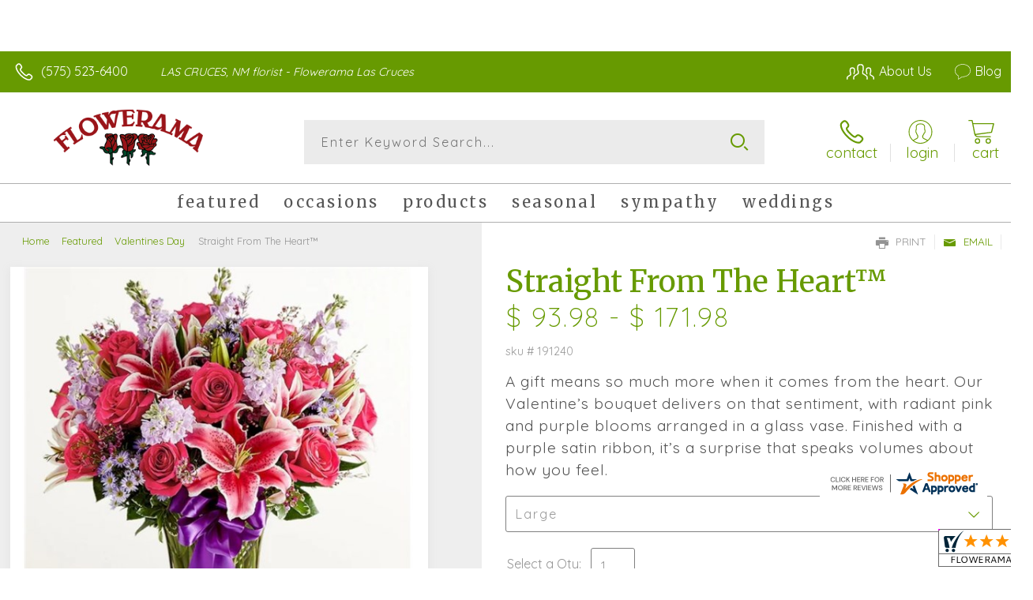

--- FILE ---
content_type: application/javascript
request_url: https://www.shopperapproved.com/widgets/testimonial/3.0/_BLOOMG4400000.js
body_size: 9591
content:

var sa_widget_overall = '4.8';
var sa_widget_overallcount = '489';
var dark_logo = 'https://www.shopperapproved.com/widgets/images/widgetfooter-darklogo-eng.png';
var darknarrow_logo = 'https://www.shopperapproved.com/widgets/images/widgetfooter-darknarrow-eng.png';
var white_logo = 'https://www.shopperapproved.com/widgets/images/widgetfooter-whitelogo-eng.png';
var whitenarrow_logo = 'https://www.shopperapproved.com/widgets/images/widgetfooter-whitenarrow-eng.png';
var colorized_logo = 'https://www.shopperapproved.com/widgets/images/widgetfooter-darklogo-eng-colorized.png';

//Cached 2026-01-18 02:32:40

sa_id = '28995';
sa_widget_contents = [{"name":"<span class=\"sa_displayname\">Angie<\/span><span class=\"sa_location\">- <span class=\"sa_stateprov\">Nm<\/span>, <span class=\"sa_country\">united states<\/span><\/span>","date":"03 Aug 2025","stars":"5.0","link":"https:\/\/www.shopperapproved.com\/reviews\/FLOWERAMA 104?reviewid=204179278","comments":"    It wasn't your fault. I chose the wrong delivery day, but everything turned out fine.\n    "},{"name":"<span class=\"sa_displayname\">Jason<\/span><span class=\"sa_location\">- <span class=\"sa_stateprov\">TX<\/span>, <span class=\"sa_country\">United States<\/span><\/span>","date":"17 Jun 2025","stars":"5.0","link":"https:\/\/www.shopperapproved.com\/reviews\/FLOWERAMA 104?reviewid=201693069","comments":"    Satisfied and great service!\n    "},{"name":"<span class=\"sa_displayname\">Abram C.<\/span>","date":"27 Feb 2025","stars":"5.0","link":"https:\/\/www.shopperapproved.com\/reviews\/FLOWERAMA 104?reviewid=195860574","comments":"    Was good.\n    "},{"name":"<span class=\"sa_displayname\">Paul M.<\/span>","date":"06 Feb 2025","stars":"5.0","link":"https:\/\/www.shopperapproved.com\/reviews\/FLOWERAMA 104?reviewid=194733527","comments":"    It was hard to see what information I entered.\n    "},{"name":"<span class=\"sa_displayname\">Gail S.<\/span>","date":"18 Dec 2024","stars":"5.0","link":"https:\/\/www.shopperapproved.com\/reviews\/FLOWERAMA 104?reviewid=192344021","comments":"    It was fine.  All of the floral gifts I received from your shop were beautiful!\n    "},{"name":"<span class=\"sa_displayname\">Janice H.<\/span>","date":"15 Aug 2024","stars":"5.0","link":"https:\/\/www.shopperapproved.com\/reviews\/FLOWERAMA 104?reviewid=185532567","comments":"    Flowerama is a beautiful store with wonderful customer service! The ease of online ordering is a blessing!\n    "},{"name":"<span class=\"sa_displayname sa_anonymous\">A Reviewer<\/span>","date":"10 Jul 2024","stars":"5.0","link":"https:\/\/www.shopperapproved.com\/reviews\/FLOWERAMA 104?reviewid=183860275","comments":"    I've always been pleased with your service.\n    "},{"name":"<span class=\"sa_displayname sa_anonymous\">A Reviewer<\/span>","date":"10 Jul 2024","stars":"5.0","link":"https:\/\/www.shopperapproved.com\/reviews\/FLOWERAMA 104?reviewid=183859759","comments":"    It was easy and the selections were perfect!  Def will shop again!\n    "},{"name":"<span class=\"sa_displayname\">Rachel<\/span>","date":"18 Jun 2024","stars":"5.0","link":"https:\/\/www.shopperapproved.com\/reviews\/FLOWERAMA 104?reviewid=182763495","comments":"    I appreciated the variety of same-day delivery options. The recipient sent me a photo of the delivered product and it was exactly as pictured on the website. I was very pleased with the timing of the delivery and would certainly use this business again.\n    "},{"name":"<span class=\"sa_displayname sa_anonymous\">A Reviewer<\/span>","date":"30 May 2024","stars":"5.0","link":"https:\/\/www.shopperapproved.com\/reviews\/FLOWERAMA 104?reviewid=181836713","comments":"    Excellent experience\n    "},{"name":"<span class=\"sa_displayname\">Elizabeth B.<\/span>","date":"09 May 2024","stars":"5.0","link":"https:\/\/www.shopperapproved.com\/reviews\/FLOWERAMA 104?reviewid=180694467","comments":"    Love this place. the people are so friendly and helpful\n    "},{"name":"<span class=\"sa_displayname\">Alicia H.<\/span>","date":"19 Apr 2024","stars":"5.0","link":"https:\/\/www.shopperapproved.com\/reviews\/FLOWERAMA 104?reviewid=179383702","comments":"    I've always had a good experience with Flowerama.  This is the first time I've ordered on-line.  The process was easy!\n    "},{"name":"<span class=\"sa_displayname\">Gilbert R.<\/span><span class=\"sa_location\">- <span class=\"sa_stateprov\">Nm<\/span>, <span class=\"sa_country\">united states<\/span><\/span>","date":"14 Apr 2024","stars":"5.0","link":"https:\/\/www.shopperapproved.com\/reviews\/FLOWERAMA 104?reviewid=179120988","comments":"    Great\n    "},{"name":"<span class=\"sa_displayname\">Grace M.<\/span>","date":"11 Apr 2024","stars":"5.0","link":"https:\/\/www.shopperapproved.com\/reviews\/FLOWERAMA 104?reviewid=179202993","comments":"    So far so good.\n    "},{"name":"<span class=\"sa_displayname sa_anonymous\">A Reviewer<\/span>","date":"04 Apr 2024","stars":"5.0","link":"https:\/\/www.shopperapproved.com\/reviews\/FLOWERAMA 104?reviewid=178813846","comments":"    Na\n    "},{"name":"<span class=\"sa_displayname\">Eric B.<\/span>","date":"02 Apr 2024","stars":"5.0","link":"https:\/\/www.shopperapproved.com\/reviews\/FLOWERAMA 104?reviewid=178704708","comments":"    Awesome all around\n    "},{"name":"<span class=\"sa_displayname sa_anonymous\">A Reviewer<\/span>","date":"20 Mar 2024","stars":"5.0","link":"https:\/\/www.shopperapproved.com\/reviews\/FLOWERAMA 104?reviewid=178003013","comments":"    ALWAYS EXCELLENT\n    "},{"name":"<span class=\"sa_displayname\">Chantel F.<\/span>","date":"20 Mar 2024","stars":"5.0","link":"https:\/\/www.shopperapproved.com\/reviews\/FLOWERAMA 104?reviewid=177756263","comments":"    The bouquet was gorgeous and received so many compliments.\n    "},{"name":"<span class=\"sa_displayname\">John W.<\/span>","date":"14 Mar 2024","stars":"5.0","link":"https:\/\/www.shopperapproved.com\/reviews\/FLOWERAMA 104?reviewid=177691984","comments":"    Very smooth and easy. Great website. I've used Flowerama for years and find it very good.\n    "},{"name":"<span class=\"sa_displayname\">Maggie R.<\/span>","date":"15 Feb 2024","stars":"5.0","link":"https:\/\/www.shopperapproved.com\/reviews\/FLOWERAMA 104?reviewid=176211770","comments":"    Easy, convenient\n    "},{"name":"<span class=\"sa_displayname\">Jeffrey A.<\/span>","date":"14 Feb 2024","stars":"5.0","link":"https:\/\/www.shopperapproved.com\/reviews\/FLOWERAMA 104?reviewid=176036972","comments":"    Great\n    "},{"name":"<span class=\"sa_displayname\">Jesus R.<\/span>","date":"05 Feb 2024","stars":"5.0","link":"https:\/\/www.shopperapproved.com\/reviews\/FLOWERAMA 104?reviewid=175700014","comments":"    It was hard to choose a flower arrangement they have so many choices!!\n    "},{"name":"<span class=\"sa_displayname\">Andres S.<\/span>","date":"05 Feb 2024","stars":"5.0","link":"https:\/\/www.shopperapproved.com\/reviews\/FLOWERAMA 104?reviewid=175690278","comments":"    Flowerama is my go to florist.\n    "},{"name":"<span class=\"sa_displayname sa_anonymous\">A Reviewer<\/span>","date":"02 Feb 2024","stars":"5.0","link":"https:\/\/www.shopperapproved.com\/reviews\/FLOWERAMA 104?reviewid=175545835","comments":"    i don\u2019t live in new mexico but i\u2019m always impressed when I order from yall!!\n    "},{"name":"<span class=\"sa_displayname\">Erica M.<\/span>","date":"01 Feb 2024","stars":"5.0","link":"https:\/\/www.shopperapproved.com\/reviews\/FLOWERAMA 104?reviewid=175426981","comments":"    Fast and easy process placing my order. Thank you\n    "},{"name":"<span class=\"sa_displayname\">Erica<\/span>","date":"30 Jan 2024","stars":"5.0","link":"https:\/\/www.shopperapproved.com\/reviews\/FLOWERAMA 104?reviewid=175398704","comments":"    Love the options it gives\n    "},{"name":"<span class=\"sa_displayname\">Oscar C.<\/span>","date":"15 Jan 2024","stars":"5.0","link":"https:\/\/www.shopperapproved.com\/reviews\/FLOWERAMA 104?reviewid=174640088","comments":"    Easy to checkout.\n    "},{"name":"<span class=\"sa_displayname\">Garry G.<\/span><span class=\"sa_location\">- <span class=\"sa_stateprov\">Nm<\/span>, <span class=\"sa_country\">united states<\/span><\/span>","date":"28 Dec 2023","stars":"5.0","link":"https:\/\/www.shopperapproved.com\/reviews\/FLOWERAMA 104?reviewid=173791938","comments":"    Thanks\n    "},{"name":"<span class=\"sa_displayname\">Lorraine S.<\/span><span class=\"sa_location\">- <span class=\"sa_stateprov\">IOWA<\/span>, <span class=\"sa_country\">united states<\/span><\/span>","date":"16 Dec 2023","stars":"5.0","link":"https:\/\/www.shopperapproved.com\/reviews\/FLOWERAMA 104?reviewid=172919076","comments":"    Easy.  Lots of choices.  Beautiful arrangements made it difficult to choose.  Loved so so many. Great prices.  Recipient loved arrangement\n    "},{"name":"<span class=\"sa_displayname\">kristy<\/span>","date":"08 Dec 2023","stars":"5.0","link":"https:\/\/www.shopperapproved.com\/reviews\/FLOWERAMA 104?reviewid=172825444","comments":"    good prices fast service\n    "},{"name":"<span class=\"sa_displayname\">Chanel P.<\/span>","date":"06 Dec 2023","stars":"5.0","link":"https:\/\/www.shopperapproved.com\/reviews\/FLOWERAMA 104?reviewid=172656993","comments":"    I love this florist! The selection is immaculate and i always find the exact thing I want. Also the employees are so sweet!\n    "},{"name":"<span class=\"sa_displayname\">Roberto H.<\/span>","date":"17 Nov 2023","stars":"5.0","link":"https:\/\/www.shopperapproved.com\/reviews\/FLOWERAMA 104?reviewid=171436531","comments":"    Easy site\n    "},{"name":"<span class=\"sa_displayname\">Elizabeth B.<\/span>","date":"14 Nov 2023","stars":"5.0","link":"https:\/\/www.shopperapproved.com\/reviews\/FLOWERAMA 104?reviewid=171013493","comments":"    Fast and easy\n    "},{"name":"<span class=\"sa_displayname\">Nathaniel S.<\/span>","date":"10 Nov 2023","stars":"5.0","link":"https:\/\/www.shopperapproved.com\/reviews\/FLOWERAMA 104?reviewid=171080521","comments":"    The order was was delivery quick. An Employee called to confirm the order and to advise that they didn't have the vase I chose.... Super nice. The only thing is that the flowers look old and the bouquet wasn't full.\n    "},{"name":"<span class=\"sa_displayname\">SUSAN K.<\/span>","date":"31 Oct 2023","stars":"5.0","link":"https:\/\/www.shopperapproved.com\/reviews\/FLOWERAMA 104?reviewid=170590820","comments":"    YOU HAD THE FLORAL SELECTION I LIKED THE BEST OF ALL ONLINE CHOICES.\n    "},{"name":"<span class=\"sa_displayname\">Anita R.<\/span>","date":"22 Oct 2023","stars":"5.0","link":"https:\/\/www.shopperapproved.com\/reviews\/FLOWERAMA 104?reviewid=170203598","comments":"    I have used you before and appreciated the service so returned to order again.\n    "},{"name":"<span class=\"sa_displayname\">Gabriel M.<\/span>","date":"20 Oct 2023","stars":"5.0","link":"https:\/\/www.shopperapproved.com\/reviews\/FLOWERAMA 104?reviewid=170108715","comments":"    .\n    "},{"name":"<span class=\"sa_displayname\">Mandy W.<\/span>","date":"08 Oct 2023","stars":"5.0","link":"https:\/\/www.shopperapproved.com\/reviews\/FLOWERAMA 104?reviewid=169401893","comments":"    Great customer service. My order was made in a timely fashion and it was very welled received.\n    "},{"name":"<span class=\"sa_displayname\">christina S.<\/span>","date":"08 Oct 2023","stars":"5.0","link":"https:\/\/www.shopperapproved.com\/reviews\/FLOWERAMA 104?reviewid=169383556","comments":"    Thank you! My son enjoyed the treat arrangement we ordered for him. He said there was a good mix of goodies in it\n    "},{"name":"<span class=\"sa_displayname\">Jorge H.<\/span>","date":"06 Oct 2023","stars":"5.0","link":"https:\/\/www.shopperapproved.com\/reviews\/FLOWERAMA 104?reviewid=169351669","comments":"    Beatiful Flowers , Decorations, Good Service!\n    "},{"name":"<span class=\"sa_displayname\">Yogini P.<\/span>","date":"04 Oct 2023","stars":"5.0","link":"https:\/\/www.shopperapproved.com\/reviews\/FLOWERAMA 104?reviewid=169252864","comments":"    It was great!!!\n    "},{"name":"<span class=\"sa_displayname\">Kenia V.<\/span>","date":"03 Oct 2023","stars":"5.0","link":"https:\/\/www.shopperapproved.com\/reviews\/FLOWERAMA 104?reviewid=169182725","comments":"    Thank you this is so convenient for us loving out of town.\n    "},{"name":"<span class=\"sa_displayname\">Lori C.<\/span>","date":"03 Oct 2023","stars":"5.0","link":"https:\/\/www.shopperapproved.com\/reviews\/FLOWERAMA 104?reviewid=169176464","comments":"    Thanks for such great service.\n    "},{"name":"<span class=\"sa_displayname\">Suzanne T.<\/span><span class=\"sa_location\">- <span class=\"sa_stateprov\">Nj<\/span>, <span class=\"sa_country\">Usa<\/span><\/span>","date":"21 Sep 2023","stars":"5.0","link":"https:\/\/www.shopperapproved.com\/reviews\/FLOWERAMA 104?reviewid=168488296","comments":"    Very happy<br>To find you do you have gardenias for<br>My<br>Next order\n    "},{"name":"<span class=\"sa_displayname\">Michael S.<\/span><span class=\"sa_location\">- <span class=\"sa_stateprov\">New Mexico<\/span>, <span class=\"sa_country\">united states<\/span><\/span>","date":"09 Sep 2023","stars":"5.0","link":"https:\/\/www.shopperapproved.com\/reviews\/FLOWERAMA 104?reviewid=167876310","comments":"    She was very happy with the flowers she received. Delivery was at a great time and the flowers looked amazing. Thank you for helping me surprise my girlfriend.\n    "},{"name":"<span class=\"sa_displayname\">Robert<\/span>","date":"28 Aug 2023","stars":"5.0","link":"https:\/\/www.shopperapproved.com\/reviews\/FLOWERAMA 104?reviewid=166977051","comments":"    SHE REALLY ENJOYED IT. THANKS\n    "},{"name":"<span class=\"sa_displayname sa_anonymous\">A Reviewer<\/span>","date":"24 Aug 2023","stars":"5.0","link":"https:\/\/www.shopperapproved.com\/reviews\/FLOWERAMA 104?reviewid=166986345","comments":"    Thank you for always delivering on time and your arrangements are beautiful.\n    "},{"name":"<span class=\"sa_displayname\">Debbie B.<\/span><span class=\"sa_location\">- <span class=\"sa_stateprov\">NM<\/span>, <span class=\"sa_country\">united states<\/span><\/span>","date":"21 Aug 2023","stars":"5.0","link":"https:\/\/www.shopperapproved.com\/reviews\/FLOWERAMA 104?reviewid=166722943","comments":"    Recipient of the delivery is in a fairly remote area but Flowerama delivered right to their front door!  <br>Thank you!\n    "},{"name":"<span class=\"sa_displayname\">Daniel S.<\/span>","date":"18 Aug 2023","stars":"5.0","link":"https:\/\/www.shopperapproved.com\/reviews\/FLOWERAMA 104?reviewid=166608061","comments":"    Was great\n    "},{"name":"<span class=\"sa_displayname sa_anonymous\">A Reviewer<\/span>","date":"12 Aug 2023","stars":"5.0","link":"https:\/\/www.shopperapproved.com\/reviews\/FLOWERAMA 104?reviewid=166299791","comments":"    Wonderful selection and easy to use website!\n    "},{"name":"<span class=\"sa_displayname\">Jill C.<\/span>","date":"11 Aug 2023","stars":"5.0","link":"https:\/\/www.shopperapproved.com\/reviews\/FLOWERAMA 104?reviewid=166218092","comments":"    Easy online shopping with the ability to send a message to the shop about my online order\n    "},{"name":"<span class=\"sa_displayname\">Barbara L.<\/span>","date":"03 Aug 2023","stars":"5.0","link":"https:\/\/www.shopperapproved.com\/reviews\/FLOWERAMA 104?reviewid=165645864","comments":"    Easy to use website. Large selections, reasonable prices.\n    "},{"name":"<span class=\"sa_displayname sa_anonymous\">A Reviewer<\/span>","date":"28 Jul 2023","stars":"5.0","link":"https:\/\/www.shopperapproved.com\/reviews\/FLOWERAMA 104?reviewid=165452089","comments":"    Easy to use\n    "},{"name":"<span class=\"sa_displayname\">Brent M.<\/span><span class=\"sa_location\">- <span class=\"sa_stateprov\">New Mexico<\/span>, <span class=\"sa_country\">united states<\/span><\/span>","date":"26 Jul 2023","stars":"5.0","link":"https:\/\/www.shopperapproved.com\/reviews\/FLOWERAMA 104?reviewid=165307607","comments":"    Everything was great\n    "},{"name":"<span class=\"sa_displayname\">Natalie<\/span>","date":"22 Jul 2023","stars":"5.0","link":"https:\/\/www.shopperapproved.com\/reviews\/FLOWERAMA 104?reviewid=165181245","comments":"    Ordering from out of town.\n    "},{"name":"<span class=\"sa_displayname\">Mrs. O.<\/span>","date":"21 Jul 2023","stars":"5.0","link":"https:\/\/www.shopperapproved.com\/reviews\/FLOWERAMA 104?reviewid=165145058","comments":"    Easy to navigate and add things to your cart.\n    "},{"name":"<span class=\"sa_displayname\">Deborah L.<\/span><span class=\"sa_location\">- <span class=\"sa_stateprov\">CA<\/span>, <span class=\"sa_country\">United States<\/span><\/span>","date":"21 Jul 2023","stars":"5.0","link":"https:\/\/www.shopperapproved.com\/reviews\/FLOWERAMA 104?reviewid=165069569","comments":"    Great experience ordering flowers online.\n    "},{"name":"<span class=\"sa_displayname\">Daniel L.<\/span>","date":"21 Jul 2023","stars":"5.0","link":"https:\/\/www.shopperapproved.com\/reviews\/FLOWERAMA 104?reviewid=165074069","comments":"    Its always a good experience when dealing with any employee.\n    "},{"name":"<span class=\"sa_displayname\">Julie B.<\/span>","date":"14 Jul 2023","stars":"5.0","link":"https:\/\/www.shopperapproved.com\/reviews\/FLOWERAMA 104?reviewid=164785606","comments":"    The shopping part of the experience has been excellent, now to see how the delivery goes...\n    "},{"name":"<span class=\"sa_displayname\">Larry S.<\/span>","date":"14 Jul 2023","stars":"5.0","link":"https:\/\/www.shopperapproved.com\/reviews\/FLOWERAMA 104?reviewid=164762527","comments":"    Great\n    "},{"name":"<span class=\"sa_displayname\">West G.<\/span><span class=\"sa_location\">- <span class=\"sa_stateprov\">Texas<\/span>, <span class=\"sa_country\">united states<\/span><\/span>","date":"13 Jul 2023","stars":"5.0","link":"https:\/\/www.shopperapproved.com\/reviews\/FLOWERAMA 104?reviewid=164618660","comments":"    large selection\n    "},{"name":"<span class=\"sa_displayname sa_anonymous\">A Reviewer<\/span>","date":"29 Jun 2023","stars":"5.0","link":"https:\/\/www.shopperapproved.com\/reviews\/FLOWERAMA 104?reviewid=163986741","comments":"    Easy to use website\n    "},{"name":"<span class=\"sa_displayname\">Michael<\/span>","date":"17 Jun 2023","stars":"5.0","link":"https:\/\/www.shopperapproved.com\/reviews\/FLOWERAMA 104?reviewid=163380423","comments":"    Fast and easy!\n    "},{"name":"<span class=\"sa_displayname\">Alexandra<\/span><span class=\"sa_location\">- <span class=\"sa_stateprov\">TX<\/span>, <span class=\"sa_country\">united states<\/span><\/span>","date":"17 Jun 2023","stars":"5.0","link":"https:\/\/www.shopperapproved.com\/reviews\/FLOWERAMA 104?reviewid=163298954","comments":"    Everything was perfect!! They have great customer service and do beautiful work\n    "},{"name":"<span class=\"sa_displayname\">Rene B.<\/span>","date":"14 Jun 2023","stars":"5.0","link":"https:\/\/www.shopperapproved.com\/reviews\/FLOWERAMA 104?reviewid=163214508","comments":"    This site is very user friendly.\n    "},{"name":"<span class=\"sa_displayname\">Isabel N.<\/span>","date":"11 Jun 2023","stars":"5.0","link":"https:\/\/www.shopperapproved.com\/reviews\/FLOWERAMA 104?reviewid=163003680","comments":"    I tried 2 flower delivery places (1800<br>Flowers and Baby Blue Flowers) and neither would deliver for me. This location accepted my order and has same day delivery!! Thank you so much!! Also the flowers were beautiful and prices reasonable!!\n    "},{"name":"<span class=\"sa_displayname\">JOSE G.<\/span>","date":"07 Jun 2023","stars":"5.0","link":"https:\/\/www.shopperapproved.com\/reviews\/FLOWERAMA 104?reviewid=162807322","comments":"    very good shopping experience as always. A repeat Customer.\n    "},{"name":"<span class=\"sa_displayname\">Rita B.<\/span>","date":"01 Jun 2023","stars":"5.0","link":"https:\/\/www.shopperapproved.com\/reviews\/FLOWERAMA 104?reviewid=162514614","comments":"    Quick access to profile and account information\n    "},{"name":"<span class=\"sa_displayname\">Aaron M.<\/span>","date":"26 May 2023","stars":"5.0","link":"https:\/\/www.shopperapproved.com\/reviews\/FLOWERAMA 104?reviewid=162221105","comments":"    Easy to work website\n    "},{"name":"<span class=\"sa_displayname\">Prince P.<\/span><span class=\"sa_location\">- <span class=\"sa_stateprov\">California <\/span>, <span class=\"sa_country\">united states<\/span><\/span>","date":"25 May 2023","stars":"5.0","link":"https:\/\/www.shopperapproved.com\/reviews\/FLOWERAMA 104?reviewid=162100161","comments":"    Didn't receive the vase I was expecting, buuut she still loved it so no complaints thank you :)\n    "},{"name":"<span class=\"sa_displayname\">LaDonna L.<\/span>","date":"24 May 2023","stars":"5.0","link":"https:\/\/www.shopperapproved.com\/reviews\/FLOWERAMA 104?reviewid=162116984","comments":"    Easy to order, they will call if there are issues\n    "},{"name":"<span class=\"sa_displayname\">Melissa M.<\/span>","date":"22 May 2023","stars":"5.0","link":"https:\/\/www.shopperapproved.com\/reviews\/FLOWERAMA 104?reviewid=161988375","comments":"    Great products n customer service\n    "},{"name":"<span class=\"sa_displayname\">Nayeli M.<\/span>","date":"18 May 2023","stars":"5.0","link":"https:\/\/www.shopperapproved.com\/reviews\/FLOWERAMA 104?reviewid=161828805","comments":"    great website\n    "},{"name":"<span class=\"sa_displayname sa_anonymous\">A Reviewer<\/span>","date":"12 May 2023","stars":"5.0","link":"https:\/\/www.shopperapproved.com\/reviews\/FLOWERAMA 104?reviewid=161447562","comments":"    Quick & easy, beautiful arrangements :) Thank you!\n    "},{"name":"<span class=\"sa_displayname sa_anonymous\">A Reviewer<\/span>","date":"09 May 2023","stars":"5.0","link":"https:\/\/www.shopperapproved.com\/reviews\/FLOWERAMA 104?reviewid=161270300","comments":"    Easy and quick\n    "},{"name":"<span class=\"sa_displayname\">Gilberto Q.<\/span>","date":"04 Dec 2021","stars":"5.0","link":"https:\/\/www.shopperapproved.com\/reviews\/FLOWERAMA 104?reviewid=129664860","comments":"    good service\n    "},{"name":"<span class=\"sa_displayname\">DEBRA N.<\/span>","date":"02 Dec 2021","stars":"5.0","link":"https:\/\/www.shopperapproved.com\/reviews\/FLOWERAMA 104?reviewid=129531164","comments":"    great website. Easy to use.\n    "},{"name":"<span class=\"sa_displayname\">Porfirio B.<\/span>","date":"30 Nov 2021","stars":"5.0","link":"https:\/\/www.shopperapproved.com\/reviews\/FLOWERAMA 104?reviewid=129436788","comments":"    Hhg\n    "},{"name":"<span class=\"sa_displayname\">James M.<\/span><span class=\"sa_location\">- <span class=\"sa_stateprov\">TX<\/span>, <span class=\"sa_country\">United States<\/span><\/span>","date":"23 Nov 2021","stars":"5.0","link":"https:\/\/www.shopperapproved.com\/reviews\/FLOWERAMA 104?reviewid=128770894","comments":"    Has always been dependable with my orders can't go wrong!!!\n    "},{"name":"<span class=\"sa_displayname\">Tara F.<\/span>","date":"04 Nov 2021","stars":"5.0","link":"https:\/\/www.shopperapproved.com\/reviews\/FLOWERAMA 104?reviewid=127818206","comments":"    I have used you in the past and have been very pleased\n    "},{"name":"<span class=\"sa_displayname sa_anonymous\">A Reviewer<\/span>","date":"30 Oct 2021","stars":"5.0","link":"https:\/\/www.shopperapproved.com\/reviews\/FLOWERAMA 104?reviewid=127591077","comments":"    Easy peezy\n    "},{"name":"<span class=\"sa_displayname\">Melkon G.<\/span>","date":"25 Oct 2021","stars":"5.0","link":"https:\/\/www.shopperapproved.com\/reviews\/FLOWERAMA 104?reviewid=127339032","comments":"    Your the best!\n    "},{"name":"<span class=\"sa_displayname\">Darrick C.<\/span>","date":"25 Oct 2021","stars":"5.0","link":"https:\/\/www.shopperapproved.com\/reviews\/FLOWERAMA 104?reviewid=127318463","comments":"    Amazing\n    "},{"name":"<span class=\"sa_displayname\">Jackie J.<\/span>","date":"23 Oct 2021","stars":"5.0","link":"https:\/\/www.shopperapproved.com\/reviews\/FLOWERAMA 104?reviewid=127221628","comments":"    So far so good. Please deliver on the date promised\n    "},{"name":"<span class=\"sa_displayname\">Gilbert R.<\/span>","date":"18 Oct 2021","stars":"5.0","link":"https:\/\/www.shopperapproved.com\/reviews\/FLOWERAMA 104?reviewid=126984906","comments":"    I always shop here\n    "},{"name":"<span class=\"sa_displayname\">Tracy S.<\/span>","date":"05 Oct 2021","stars":"5.0","link":"https:\/\/www.shopperapproved.com\/reviews\/FLOWERAMA 104?reviewid=126386602","comments":"    Smooth easy purchase\n    "},{"name":"<span class=\"sa_displayname\">julio H.<\/span>","date":"04 Oct 2021","stars":"5.0","link":"https:\/\/www.shopperapproved.com\/reviews\/FLOWERAMA 104?reviewid=126283986","comments":"    Quick and easy\n    "},{"name":"<span class=\"sa_displayname\">Isaiah J.<\/span>","date":"18 May 2021","stars":"5.0","link":"https:\/\/www.shopperapproved.com\/reviews\/FLOWERAMA 104?reviewid=117821880","comments":"    Thank you\n    "},{"name":"<span class=\"sa_displayname\">Priscilla G.<\/span>","date":"18 May 2021","stars":"5.0","link":"https:\/\/www.shopperapproved.com\/reviews\/FLOWERAMA 104?reviewid=117817004","comments":"    Ordering is simple and quick\n    "},{"name":"<span class=\"sa_displayname\">Lorena T.<\/span>","date":"17 May 2021","stars":"5.0","link":"https:\/\/www.shopperapproved.com\/reviews\/FLOWERAMA 104?reviewid=117762187","comments":"    Very easy to use....\n    "},{"name":"<span class=\"sa_displayname\">Concepcion M.<\/span>","date":"12 May 2021","stars":"5.0","link":"https:\/\/www.shopperapproved.com\/reviews\/FLOWERAMA 104?reviewid=117458827","comments":"    Easy to order\n    "},{"name":"<span class=\"sa_displayname\">Yolanda C.<\/span>","date":"03 May 2021","stars":"5.0","link":"https:\/\/www.shopperapproved.com\/reviews\/FLOWERAMA 104?reviewid=116936376","comments":"    Excellent!\n    "},{"name":"<span class=\"sa_displayname\">Irene V.<\/span>","date":"01 May 2021","stars":"5.0","link":"https:\/\/www.shopperapproved.com\/reviews\/FLOWERAMA 104?reviewid=116831584","comments":"    Very good\n    "},{"name":"<span class=\"sa_displayname\">Ashley M.<\/span>","date":"29 Apr 2021","stars":"5.0","link":"https:\/\/www.shopperapproved.com\/reviews\/FLOWERAMA 104?reviewid=116705205","comments":"    So far so good hope delivery and product is as good as this\n    "},{"name":"<span class=\"sa_displayname\">Lasandra L.<\/span>","date":"28 Apr 2021","stars":"5.0","link":"https:\/\/www.shopperapproved.com\/reviews\/FLOWERAMA 104?reviewid=116614541","comments":"    This was the best overall site that was easy to use and is worth the money spent.\n    "},{"name":"<span class=\"sa_displayname\">Claudia O.<\/span>","date":"28 Apr 2021","stars":"5.0","link":"https:\/\/www.shopperapproved.com\/reviews\/FLOWERAMA 104?reviewid=116588917","comments":"    easy and fast no troubles at all,  great flower selection\n    "},{"name":"<span class=\"sa_displayname\">Beverly H.<\/span>","date":"27 Apr 2021","stars":"5.0","link":"https:\/\/www.shopperapproved.com\/reviews\/FLOWERAMA 104?reviewid=116527440","comments":"    Thank you! Quick & Easy\n    "},{"name":"<span class=\"sa_displayname\">Wendy A.<\/span>","date":"23 Apr 2021","stars":"5.0","link":"https:\/\/www.shopperapproved.com\/reviews\/FLOWERAMA 104?reviewid=116237217","comments":"    This process has been very easy\n    "},{"name":"<span class=\"sa_displayname\">Jose M.<\/span>","date":"20 Apr 2021","stars":"5.0","link":"https:\/\/www.shopperapproved.com\/reviews\/FLOWERAMA 104?reviewid=116033082","comments":"    Simple and fast\n    "},{"name":"<span class=\"sa_displayname sa_anonymous\">A Reviewer<\/span>","date":"20 Apr 2021","stars":"5.0","link":"https:\/\/www.shopperapproved.com\/reviews\/FLOWERAMA 104?reviewid=116011831","comments":"    Very fast and easy\n    "}];
sa_css = '.sa_rounded .sa_review { -moz-border-radius: 10px !important; -webkit-border-radius: 10px !important; -khtml-border-radius: 10px !important; border-radius: 10px !important; } .sa_topborder .sa_review { border-width: 1px 0 0 0 !important; } .sa_noborder .sa_review { border-width: 0 !important; } .sa_bgWhite .sa_review { background-color: #ffffff; } .sa_bgBlack .sa_review { background-color: #000000; } .sa_bgBlue .sa_review { background-color: #012847; } .sa_bgGray .sa_review { background-color: #ebebeb; } .sa_bgRed .sa_review { background-color: #780001; } .sa_bgGreen .sa_review { background-color: #185a1c; } .sa_bgGold .sa_review { background-color: #b77105; } .sa_colorWhite .sa_review { color: #ffffff; } .sa_colorBlack .sa_review { color: #000000; } .sa_colorBlue .sa_review { color: #012847; } .sa_colorGray .sa_review { color: #808080; } .sa_borderWhite .sa_review { border: #ffffff solid 1px; } .sa_borderBlack .sa_review { border: #000000 solid 1px; } .sa_borderBlue .sa_review { border: #012847 solid 1px; } .sa_borderGray .sa_review { border: #ebebeb solid 1px; } .sa_displayname { font-weight: bold; padding-right: .5em; } .sa_info { width: 150px; font-size: 14px; padding: 0 12px 12px 0; overflow: hidden; } .sa_name { white-space: nowrap; overflow: hidden; text-overflow: ellipsis; } .sa_wide .sa_name { white-space: inherit; overflow: auto; text-overflow: none; } .sa_comments { background-color: inherit !important; overflow: hidden; position: relative; line-height: 1.2em; padding: 0 !important; } .sa_comments:before { background-color: inherit; bottom: 0; position: absolute; right: 0; content: \'\\2026\'; } .sa_comments:after{ content: \'\'; background-color: inherit; position: absolute; height: 100px; width: 100%; z-index: 1; } .sa_wide .sa_info { float: left; height: 90px; } .sa_wide .sa_comments { text-align: left; } .sa_review { clear: both; padding: 1em !important; height: 160px; overflow: hidden; margin: 2px; cursor: pointer; } .sa_review span { display: inline !important; } .sa_review span.sa_star { display: inline-block !important; } .sa_wide .sa_review { height: auto; overflow: auto; } .sa_star { cursor:pointer; /*background: url(\"https://www.shopperapproved.com/widgets/widgetstar.png\") no-repeat;*/ background: url(\"https://www.shopperapproved.com/thankyou/simplestar.png\") no-repeat; width: 24px; height: 24px; display: inline-block !important; padding-right: 4px; } .sa_activestar { background-position: 0 -24px; } .sa_date { display: none; } .sa_showdate .sa_date { display: block !important; } .sa_narrow { font-size: 11px !important; } .sa_narrow .sa_review { height: 130px; } .sa_narrow .sa_name { font-size: 12px !important; width: 120px !important; } .sa_narrow .sa_date { font-size: 12px !important; width: 120px !important; } /*.sa_narrow .sa_star { background: url(\"https://www.shopperapproved.com/widgets/widgetstar-small.png\") no-repeat !important; width: 18px !important; height: 18px !important; }*/ .sa_narrow .sa_star { background-image: url(\"https://www.shopperapproved.com/thankyou/simplestar.png\") !important; background-repeat: no-repeat !important; transform: scale(.75) !important; width: 26px !important; height: 30px !important; background-size: cover !important; background-position: 0 0; } .sa_narrow .sa_activestar { background-position: 0 -30px; } .sa_activestar_clientside { background-position: 0 -26px !important; } .sa_review120 .sa_review { height: 120px; } .sa_review95 .sa_review { height: 95px; } .sa_hidelocation .sa_location { display: none !important; } .sa_hideimage .sa_widget_footer { display: none !important; } .sa_temp { height: auto !important; overflow: visible !important; } .sa_wide.sa_narrow .sa_review { height: 50px; } .sa_wide.sa_narrow .sa_info { height: 35px; } .sa_wide.sa_narrow .sa_comments { } .sa_table { border: 0; background-color: inherit; } .sa_table tr { background-color: inherit; } .sa_table td { border: 0; background-color: inherit; } .sa_left { width: 150px; vertical-align: top; } .sa_right { vertical-align: top; } .sa_flex .sa_info,.sa_flex .sa_comments,.sa_flex .sa_review { height: auto !important; } .shopperapproved_widget table td { padding: 0 !important; }';

if (typeof(sa_static) == 'undefined')
    sa_static = false;

sa_setCookie = function(c_name,value,exdays)
{
    var exdate=new Date();
    exdate.setDate(exdate.getDate() + exdays);
    var c_value=escape(value) + ((exdays==null) ? "" : "; expires="+exdate.toUTCString())+"; secure";
    document.cookie=c_name + "=" + c_value;
}

sa_getCookie = function(c_name)
{
    var i,x,y,ARRcookies=document.cookie.split(";");
    for (i=0;i<ARRcookies.length;i++)
    {
        x=ARRcookies[i].substr(0,ARRcookies[i].indexOf("="));
        y=ARRcookies[i].substr(ARRcookies[i].indexOf("=")+1);
        x=x.replace(/^\s+|\s+$/g,"");
        if (x==c_name)
        {
            return unescape(y);
        }
    }
    return null;
} 

var sa_index = sa_getCookie('sa_current_view_merchant_'+sa_id);
var sa_product_index = sa_getCookie('sa_current_view_product_'+sa_id);
if (sa_index == null)
    sa_index = 0;
if (sa_product_index == null)
    sa_product_index = 0;    

function loadStyle(css) {
	
	//Adding roboto font on request for all
	var link = document.createElement('link');
    link.setAttribute('rel', 'stylesheet');
    link.setAttribute('type', 'text/css');
    link.setAttribute('href', 'https://fonts.googleapis.com/css?family=Roboto');
    document.getElementsByTagName('head')[0].appendChild(link);
	/////////////End roboto////////////
    var sastyle = document.createElement('style');
    sastyle.type = 'text/css';
    
    if (typeof(sastyle.styleSheet) != 'undefined' && typeof(sastyle.styleSheet.cssText) != 'undefined') {
        sastyle.styleSheet.cssText = css;   
    }
    else {
        sastyle.innerHTML = css;    
    }
    document.getElementsByTagName('head')[0].appendChild(sastyle);
}

function formatDate(date, format) {
    date = Date.parse(date);
    date = new Date(date);
    var day = date.getDate();
    var year = date.getFullYear();
    var month = date.getMonth();
    
    var longmonth = ['January', 'February', 'March', 'April', 'May', 'June', 'July', 'August', 'September', 'October', 'November', 'December'];
    var shortmonth = ['Jan', 'Feb', 'Mar', 'Apr', 'May', 'Jun', 'Jul', 'Aug', 'Sep', 'Oct', 'Nov', 'Dec'];
    
    switch (format) {
        case 'm/d/Y':
            return sa_pad(month+1, 2) + '/' + sa_pad(day, 2) + '/' + year;
        case 'd/m/Y':
            return sa_pad(day, 2) + '/' + sa_pad(month+1, 2) + '/' + year; 
        case 'j M Y':
            return day + ' ' + shortmonth[month] + ' ' + year;
        case 'F j, Y':
            return longmonth[month] + ' ' + day + ', ' + year;  
        default:
            return day + ' ' + shortmonth[month] + ' ' + year; 
    }  
}

function sa_pad(num, size) {
    var s = num+"";
    while (s.length < size) s = "0" + s;
    return s;
} 

var sa_loop = null;
function sa_loop_go(start) {
    
    if (typeof(sa_interval) == 'undefined') {
        sa_interval = 5000;
    }
    
    if (typeof(sa_loop) != 'undefined' && sa_loop != null)
        clearInterval(sa_loop);    
    if (start)
        sa_loop = window.setTimeout(saLoop, sa_interval);  
}

//http://weblogs.asp.net/joelvarty/archive/2009/05/07/load-jquery-dynamically.aspx
var jQueryScriptOutputted = false;
function initsaJQWidget3(restart) {
    
    if (typeof(restart) === 'undefined')
        restart = false;
    
    //if the jQuery object isn't available
    if (typeof(saJQ) == 'undefined') {

        if (! jQueryScriptOutputted) {
            //only output the script once..
            jQueryScriptOutputted = true;

            //output the script (load it from google api)
            var js = window.document.createElement('script');
            //jquery migration
            typeof(sa_jq_host) == 'undefined' ? sa_jq_host = 'www.shopperapproved.com': sa_jq_host;
            js.src = "//"+sa_jq_host+"/page/js/jquery.noconflict.js";
            // js.src = "//www.shopperapproved.com/page/js/jquery.noconflict.js";
            js.type = 'text/javascript'; 
            document.getElementsByTagName("head")[0].appendChild(js);
        }
        setTimeout(initsaJQWidget3, 50);
    } else { 
        
                
        function startShopperWidget3(first, tries)
        {
            tries = (typeof(tries) == 'undefined') ? 0 : ++tries;
            if (saJQ('div.shopperapproved_widget').length == 0 && tries < 10) {                 
                setTimeout(startShopperWidget3(first, tries), 300);
                return false;
            }
            
            if (typeof(sa_widget_overallcount) != 'undefined') {
                saJQ('.shopperapproved_rating_count').html(sa_widget_overallcount);
                saJQ('.shopperapproved_rating_value').html(sa_widget_overall);
            }
            
            
            if (typeof(first) == 'undefined')
                first = true;
                
            saJQ('a.sa_footer').click( function(e) {
                if (!saJQ(this).parent().siblings('div.shopperapproved_widget').hasClass('sa_hidelinks')) {
                    var nonwin = navigator.appName!='Microsoft Internet Explorer'?'yes':'no';
                    var height = screen.availHeight - 90;
                    var features = 'location='+nonwin+',scrollbars=yes,width=620,height='+height+',menubar=no,toolbar=no';
                    window.open(saJQ(this).prop('href'), 'shopperapproved', features);
                } 
                e.preventDefault();
            });
                                                                
            saJQ('div.shopperapproved_widget').each( function () {
                
                saJQ(this).height('css', '0px');
                
                var countclass = saJQ(this).attr('class').match(/sa_count([0-9]+)/);
                var count = (countclass) ? countclass[1] : 1;
                
                var horizontal = saJQ(this).hasClass('sa_horizontal');

                if (horizontal && saJQ(this).width() < count * 198) {
                    count = Math.floor(saJQ(this).width() / 198);
                    if (count < 1)
                        count = 1;
                }

                if (is_sa_product(this)) {
                    if (sa_product_widget_contents.length < count) {
                        count = sa_product_widget_contents.length;
                    }
                }
                else {
                    if (sa_widget_contents.length < count) {
                        count = sa_widget_contents.length;
                    }
                } 
                
                
                if ((horizontal && saJQ(this).width() / count >= 500) || (!horizontal && saJQ(this).width() >= 500)) {
                    saJQ(this).toggleClass('sa_wide', true);
                }

                var tdpercent = Math.round(100 / count);
                var widgethtml = (horizontal) ? '<table style="width:100%; table-layout: fixed;" cellpadding="5px"><tr>' : ''; 
                for (i=0; i<count; i++) {
                    if (horizontal)
                        widgethtml += '<td style="width:'+tdpercent+'%; vertical-align:top;">';
                    widgethtml += '<div class="sa_review" style="display: none;">';                            
                     
                    widgethtml += '<div class="sa_info"><span style="white-space: nowrap">'
                        + '<span class="sa_star"></span>'
                        + '<span class="sa_star"></span>'
                        + '<span class="sa_star"></span>'
                        + '<span class="sa_star"></span>'
                        + '<span class="sa_star"></span>'
                        + '</span>'
                        + '<div class="sa_name"></div>'
                        + '<div class="sa_date"></div>'
                        + '</div>';
                        
                     widgethtml += '<div class="sa_comments" style="padding-bottom: 10px"></div>';
                     
                     widgethtml += '</div>';
                     if (horizontal)
                        widgethtml += '</td>'; 
                     else
                        widgethtml += '<div style="clear:both;"></div>';                       
                }
                if (horizontal)
                    widgethtml += '</tr></table>';    
                saJQ(this).html(widgethtml);     
            });
            
            saJQ('window').resize( function () {
                var wide = ((saJQ('div.shopperapproved_widget').hasClass('sa_horizontal') && saJQ('div.shopperapproved_widget').width() / count >= 500)
                    || (!saJQ('div.shopperapproved_widget').hasClass('sa_horizontal') && saJQ('div.shopperapproved_widget').width() >= 500));
                saJQ('div.shopperapproved_widget').toggleClass('sa_wide', wide);
            });
            
            saLoop(first);

            if (!sa_static) {
                
                saJQ(' .sa_review').mouseover( function () {
                    sa_loop_go(false);      
                });
                
                saJQ(' .sa_review').mouseout( function () {
                    sa_loop_go(true);        
                });
                
                saJQ(' .sa_review').click( function() {
                    if (saJQ(this).data('link')) {
                        var nonwin=navigator.appName!='Microsoft Internet Explorer'?'yes':'no'; 
                        var certheight=screen.availHeight-90; 
                        window.open(saJQ(this).data('link'), 'shopperapproved', 'location='+nonwin+',scrollbars=yes,width=620,height='+certheight+',menubar=no,toolbar=no');
                    
                    }        
                });
            }     
            
        }
        
        var sa_started = restart;
        saJQ(document).ready( function() {
            if (sa_started) return false;            
            sa_started = true;
            startShopperWidget3();            
        });
        saJQ(window).on('load',function() {
            if (sa_started) return false;
            sa_started = true;
            startShopperWidget3();            
        });
        
        if (restart)
            startShopperWidget3(false);
    } 
    
    
} 

//No ellipses in javascript.

function is_sa_product(parent) {
    return (typeof(sa_product_widget_contents) != 'undefined' && saJQ(parent).hasClass('sa_product'));    
}

//Rotating testimonials            
var sa_html_cache = false;
var sa_widget_group = {};
var sa_reviewcount;
if (typeof(sa_widget_contents) != 'undefined') {
    sa_widget_group['merchant'] = sa_widget_contents;
    sa_reviewcount = sa_widget_contents.length;
}
if (typeof(sa_product_widget_contents) != 'undefined') {
    sa_widget_group['product'] = sa_product_widget_contents;
    sa_reviewcount = sa_product_widget_contents.length;
}
function saLoop(first)
{
    var rnd = Math.random();
    if (typeof(first) != 'undefined') {
        var sa_reviews = saJQ(' .sa_review');
    }
    else {
         var sa_reviews = saJQ('div.shopperapproved_widget .sa_review');
         if (sa_reviews.length == 0)
            sa_reviews = saJQ(' .sa_review'); 
         else
            sa_reviews = saJQ(sa_reviews).not('div.sa_static .sa_review');
            
         if (typeof(sa_product_widget_contents) != 'undefined' && sa_product_widget_contents.length <= 1)
            sa_reviews = saJQ(sa_reviews).not('div.sa_product .sa_review');
    }        
        
    var count = sa_reviews.length;
    var fadetime = (typeof(first) != 'undefined') ? 0 : 500;
    sa_reviews.fadeOut(fadetime, function() {
        var parent = saJQ(this).parents('div.shopperapproved_widget');
        if (!parent.hasClass('sa_static') || typeof(first) != 'undefined')
        {
            if (is_sa_product(parent)) {
                var g = 'product';
                if (typeof(sa_product_index) == 'undefined' || sa_product_index == '' || sa_product_index >= sa_product_widget_contents.length)
                    sa_product_index = 0;
                var gi = sa_product_index;
            }
            else {
                var g = 'merchant';
                if (typeof(sa_index) == 'undefined' || sa_index == '' || sa_index >= sa_widget_contents.length)
                    sa_index = 0;
                var gi = sa_index;
            }
                        
            if (sa_widget_group[g].length == 0)
            {
                saJQ(parent).hide();  
                saJQ(parent).parents(' .sa_container').hide();    
            }
            else
            {                
                saJQ(this).find(' .sa_name').html(sa_widget_group[g][gi]['name']);
                
                if (saJQ(this).parents('div.shopperapproved_widget').hasClass('sa_showdate')) {
                    if ((parent).hasClass('sa_mdY'))
                        format = 'm/d/Y';
                    else if ((parent).hasClass('sa_dmY'))
                        format = 'd/m/Y';
                    else if ((parent).hasClass('sa_FjY'))
                        format = 'F j, Y';
                    else if ((parent).hasClass('sa_jMY'))
                        format = 'j M Y';
                    else
                        format = false;
                    var date = formatDate(sa_widget_group[g][gi]['date'], format);
                    saJQ(this).find(' .sa_date').html(date);
                }                            
                saJQ(this).find(' .sa_comments').html(sa_widget_group[g][gi]['comments']);
                
                //New css
                saJQ(this).find(' .sa_star').toggleClass('sa_activestar', false);
                saJQ(this).find(' .sa_star').slice(0, sa_widget_group[g][gi]['stars']).each( function () {
                    saJQ(this).toggleClass('sa_activestar', true);
                });
                
                //Does it matter if they are there so long?
                // this cookie should be HttpOnly, so it's set from server side, and we can't modify it from JS
                // sa_setCookie('sa_current_view_'+g+'_'+sa_id, parseInt(gi) + 1, 1);
                if (sa_widget_group[g][gi]['link'] && !saJQ(this).parents('div.shopperapproved_widget').hasClass('sa_hidelinks'))
                    saJQ(this).data('link', sa_widget_group[g][gi]['link']);
               
            }
            
            if (is_sa_product(parent)) {    
                sa_product_index++;
                if (sa_product_index >= sa_product_widget_contents.length)
                    sa_product_index = 0;
            }
            else {
                sa_index++;
                if (sa_index >= sa_widget_contents.length)
                    sa_index = 0;    
            }
        }
        
        if (--count == 0) {
            saJQ(' .sa_review').fadeIn(fadetime+200).promise().done( function () {
                if (typeof(first) != 'undefined' && first) {
                    //After everything is run, resize containers so we don't jump at the bottom.
                    saJQ('div.shopperapproved_widget').not(' .sa_flex').not(' .sa_fill').each( function() {
                        
                        
                        
                        if (saJQ(this).height() > 0 && (typeof(sa_adjustheight) == 'undefined' || sa_adjustheight == true)) {
                            var h = saJQ(this).height();
                            if (h < 50)
                                h = 50;
                            saJQ(this).css('height', h + 'px');
                            if (h < 100) {
                                var rh = h - 25;
                                saJQ(' .sa_review').css({'height':rh+'px', 'overflow':'hidden'} );
                            }
                        }  
                        
                          
                    }); 
                    
                    if (!saJQ(parent).hasClass('sa_wide') && saJQ(this).width() > 0) {
                        saJQ(this).find(' .sa_name,.sa_info,.sa_comments').width(saJQ(this).width());
                    }
                    
                    
                    if (saJQ(parent).hasClass('sa_fill')) { 
                        
                        var hdiff;
                        
                        if (saJQ(parent).hasClass('sa_vertical')) {
                            var cclass = saJQ(parent).attr('class').match(/sa_count([0-9]+)/);
                            var c = (cclass) ? cclass[1] : 1;
                            hdiff = ((saJQ(parent).parent().height() - 60)/c ) - 180;
                            while (hdiff < 0 && c > 0) {
                                c--;
                                hdiff = ((saJQ(parent).parent().height() - 60)/c ) - 180;   
                            }
                        }
                        else {
                            hdiff = saJQ(parent).parent().height() - 240;
                        }
                        
                        if (saJQ(parent).hasClass('sa_wide')) {
                            saJQ(this).find(' .sa_info').height(90+hdiff+40);
                            saJQ(this).find(' .sa_comments').height(102+hdiff+40);
                        }
                        else {  
                            saJQ(this).height(160+hdiff);
                        }
                    }
                    else {
                        var last_height = 0; 
                        if (!saJQ(parent).hasClass('sa_wide')) {
                            var c_height =  saJQ(this).height() - saJQ(this).find(' .sa_info').height();
                            var e_height = 1.2 * 2;                                                             //line height
                            saJQ(this).find(' .sa_comments').height(e_height + 'em');
                            c_height -= saJQ(this).find(' .sa_comments').height();
                            while (last_height != saJQ(this).find(' .sa_comments').height() && saJQ(this).find(' .sa_comments').height() < c_height) {
                                e_height += 1.2;
                                saJQ(this).find(' .sa_comments').height(e_height + 'em'); 
                                last_height = saJQ(this).find(' .sa_comments').height();     
                            }
                        }
                        else {
                            var c_height =  saJQ(this).height();
                            var e_height = 1.2 * 2;                                                             //line height
                            saJQ(this).find(' .sa_comments').height(e_height + 'em');
                            c_height -= saJQ(this).find(' .sa_comments').height();
                            while (last_height != saJQ(this).find(' .sa_comments').height() && saJQ(this).find(' .sa_comments').height() < c_height) {
                                e_height += 1.2;
                                saJQ(this).find(' .sa_comments').height(e_height + 'em');  
                                last_height = saJQ(this).find(' .sa_comments').height();    
                            }    
                        }
                        
                    }
                    
                    
                    
                                        
                }    
            }); 
            
            if (!sa_static)
                sa_loop_go(true);  
                
            return false;            
        }
        
    });    
        
}

initsaJQWidget3();

loadStyle(sa_css);

//change the logo based on language
setTimeout(function(){
    var logo =  dark_logo;
    var str = saJQ('.sa_footer img').attr('src');
    if ( typeof(str) != 'undefined' && typeof(str) != null ){
        if (str.indexOf('darknarrow') >= 0){
            logo = darknarrow_logo;
        } else if(str.indexOf('whitenarrow') >= 0){
            logo = whitenarrow_logo;
        } else if(str.indexOf('whitelogo') >= 0){
            logo = white_logo;
        }

        if ((typeof(sa_id) != 'undefined' && sa_id == 28524) || (typeof(sa_siteid) != 'undefined' && sa_siteid == 28524)) {
            logo = colorized_logo;
        }

        saJQ('.sa_footer img').attr('src',logo);
    }
}, 1000);

